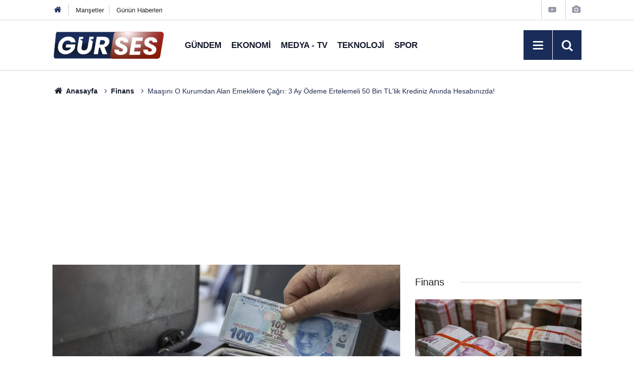

--- FILE ---
content_type: text/html; charset=utf-8
request_url: https://www.google.com/recaptcha/api2/aframe
body_size: 269
content:
<!DOCTYPE HTML><html><head><meta http-equiv="content-type" content="text/html; charset=UTF-8"></head><body><script nonce="XO_2PqGWFPQ6tTAOZnK1QA">/** Anti-fraud and anti-abuse applications only. See google.com/recaptcha */ try{var clients={'sodar':'https://pagead2.googlesyndication.com/pagead/sodar?'};window.addEventListener("message",function(a){try{if(a.source===window.parent){var b=JSON.parse(a.data);var c=clients[b['id']];if(c){var d=document.createElement('img');d.src=c+b['params']+'&rc='+(localStorage.getItem("rc::a")?sessionStorage.getItem("rc::b"):"");window.document.body.appendChild(d);sessionStorage.setItem("rc::e",parseInt(sessionStorage.getItem("rc::e")||0)+1);localStorage.setItem("rc::h",'1769627937081');}}}catch(b){}});window.parent.postMessage("_grecaptcha_ready", "*");}catch(b){}</script></body></html>